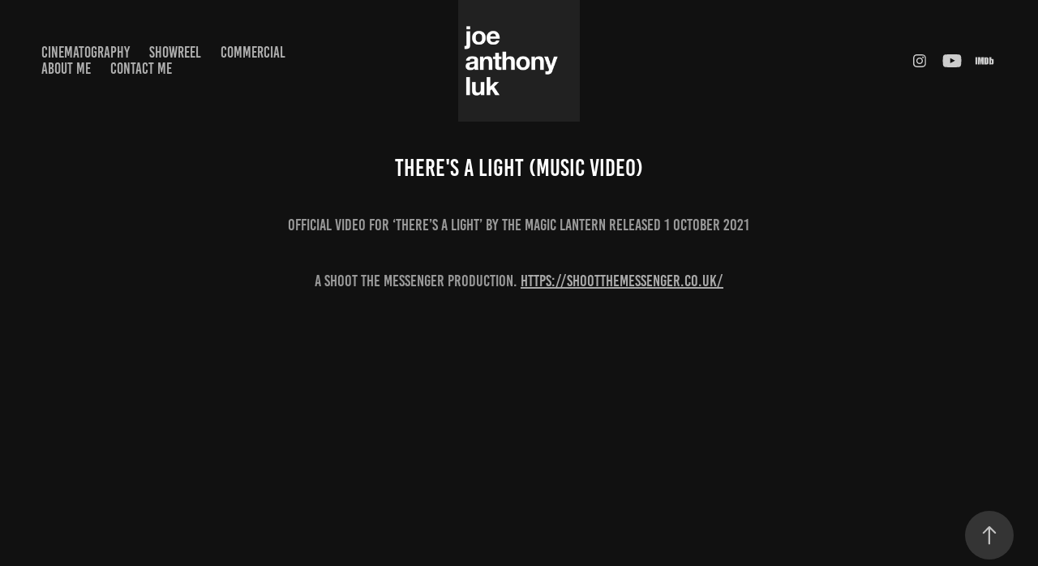

--- FILE ---
content_type: text/html; charset=utf-8
request_url: https://joeanthonyl.uk/mv-theres-a-light
body_size: 10719
content:
<!DOCTYPE HTML>
<html lang="en-US">
<head>
  <meta charset="UTF-8" />
  <meta name="viewport" content="width=device-width, initial-scale=1" />
      <meta name="keywords"  content="film,television,portfolio,freelance,photography,videography,filmmaker,filmmaking,London,cinematography,marketing" />
      <meta name="description"  content="The portfolio of Joe Anthony Luk, an independent filmmaker and freelance videographer and photographer." />
      <meta name="twitter:card"  content="summary_large_image" />
      <meta name="twitter:site"  content="@AdobePortfolio" />
      <meta  property="og:title" content="Joe Anthony Luk - Award Winning Cinematography, London - There's a Light (Music Video)" />
      <meta  property="og:description" content="The portfolio of Joe Anthony Luk, an independent filmmaker and freelance videographer and photographer." />
      <meta  property="og:image" content="https://cdn.myportfolio.com/47901f0dc423cb2a0e52922011ab4942/899d0322-a00a-4bf0-8e2c-b27d511aa01f_rwc_74x179x3291x1855x3291.jpg?h=5d620a4bbeb134cb334bbcb27f41a9e4" />
        <link rel="icon" href="https://cdn.myportfolio.com/47901f0dc423cb2a0e52922011ab4942/7fa361ea-5b32-4c40-8706-caff4c389e01_carw_1x1x32.jpg?h=6957060e19026d93ac0967b4db72201c" />
      <link rel="stylesheet" href="/dist/css/main.css" type="text/css" />
      <link rel="stylesheet" href="https://cdn.myportfolio.com/47901f0dc423cb2a0e52922011ab4942/3647459b9c411df252bd306a94ac2de51755550374.css?h=51a6a842438d262cdd72d3351342a347" type="text/css" />
    <link rel="canonical" href="https://joeanthonyl.uk/mv-theres-a-light" />
      <title>Joe Anthony Luk - Award Winning Cinematography, London - There's a Light (Music Video)</title>
    <script type="text/javascript" src="//use.typekit.net/ik/[base64].js?cb=35f77bfb8b50944859ea3d3804e7194e7a3173fb" async onload="
    try {
      window.Typekit.load();
    } catch (e) {
      console.warn('Typekit not loaded.');
    }
    "></script>
</head>
  <body class="transition-enabled">  <div class='page-background-video page-background-video-with-panel'>
  </div>
  <div class="js-responsive-nav">
    <div class="responsive-nav has-social">
      <div class="close-responsive-click-area js-close-responsive-nav">
        <div class="close-responsive-button"></div>
      </div>
          <nav class="nav-container" data-hover-hint="nav" data-hover-hint-placement="bottom-start">
                <div class="gallery-title"><a href="/projects" >Cinematography</a></div>
      <div class="page-title">
        <a href="/showreel" >Showreel</a>
      </div>
      <div class="page-title">
        <a href="/showreel-commercial" >Commercial</a>
      </div>
      <div class="page-title">
        <a href="/about" >About Me</a>
      </div>
      <div class="page-title">
        <a href="/contact" >Contact Me</a>
      </div>
          </nav>
        <div class="social pf-nav-social" data-context="theme.nav" data-hover-hint="navSocialIcons" data-hover-hint-placement="bottom-start">
          <ul>
                  <li>
                    <a href="https://www.instagram.com/joeanthonyluk/" target="_blank">
                      <svg version="1.1" id="Layer_1" xmlns="http://www.w3.org/2000/svg" xmlns:xlink="http://www.w3.org/1999/xlink" viewBox="0 0 30 24" style="enable-background:new 0 0 30 24;" xml:space="preserve" class="icon">
                      <g>
                        <path d="M15,5.4c2.1,0,2.4,0,3.2,0c0.8,0,1.2,0.2,1.5,0.3c0.4,0.1,0.6,0.3,0.9,0.6c0.3,0.3,0.5,0.5,0.6,0.9
                          c0.1,0.3,0.2,0.7,0.3,1.5c0,0.8,0,1.1,0,3.2s0,2.4,0,3.2c0,0.8-0.2,1.2-0.3,1.5c-0.1,0.4-0.3,0.6-0.6,0.9c-0.3,0.3-0.5,0.5-0.9,0.6
                          c-0.3,0.1-0.7,0.2-1.5,0.3c-0.8,0-1.1,0-3.2,0s-2.4,0-3.2,0c-0.8,0-1.2-0.2-1.5-0.3c-0.4-0.1-0.6-0.3-0.9-0.6
                          c-0.3-0.3-0.5-0.5-0.6-0.9c-0.1-0.3-0.2-0.7-0.3-1.5c0-0.8,0-1.1,0-3.2s0-2.4,0-3.2c0-0.8,0.2-1.2,0.3-1.5c0.1-0.4,0.3-0.6,0.6-0.9
                          c0.3-0.3,0.5-0.5,0.9-0.6c0.3-0.1,0.7-0.2,1.5-0.3C12.6,5.4,12.9,5.4,15,5.4 M15,4c-2.2,0-2.4,0-3.3,0c-0.9,0-1.4,0.2-1.9,0.4
                          c-0.5,0.2-1,0.5-1.4,0.9C7.9,5.8,7.6,6.2,7.4,6.8C7.2,7.3,7.1,7.9,7,8.7C7,9.6,7,9.8,7,12s0,2.4,0,3.3c0,0.9,0.2,1.4,0.4,1.9
                          c0.2,0.5,0.5,1,0.9,1.4c0.4,0.4,0.9,0.7,1.4,0.9c0.5,0.2,1.1,0.3,1.9,0.4c0.9,0,1.1,0,3.3,0s2.4,0,3.3,0c0.9,0,1.4-0.2,1.9-0.4
                          c0.5-0.2,1-0.5,1.4-0.9c0.4-0.4,0.7-0.9,0.9-1.4c0.2-0.5,0.3-1.1,0.4-1.9c0-0.9,0-1.1,0-3.3s0-2.4,0-3.3c0-0.9-0.2-1.4-0.4-1.9
                          c-0.2-0.5-0.5-1-0.9-1.4c-0.4-0.4-0.9-0.7-1.4-0.9c-0.5-0.2-1.1-0.3-1.9-0.4C17.4,4,17.2,4,15,4L15,4L15,4z"/>
                        <path d="M15,7.9c-2.3,0-4.1,1.8-4.1,4.1s1.8,4.1,4.1,4.1s4.1-1.8,4.1-4.1S17.3,7.9,15,7.9L15,7.9z M15,14.7c-1.5,0-2.7-1.2-2.7-2.7
                          c0-1.5,1.2-2.7,2.7-2.7s2.7,1.2,2.7,2.7C17.7,13.5,16.5,14.7,15,14.7L15,14.7z"/>
                        <path d="M20.2,7.7c0,0.5-0.4,1-1,1s-1-0.4-1-1s0.4-1,1-1S20.2,7.2,20.2,7.7L20.2,7.7z"/>
                      </g>
                      </svg>
                    </a>
                  </li>
                  <li>
                    <a href="https://www.youtube.com/channel/UCdI-E-nKwtbiK8V-BNRq_jA/featured" target="_blank">
                      <svg xmlns="http://www.w3.org/2000/svg" xmlns:xlink="http://www.w3.org/1999/xlink" version="1.1" id="Layer_1" viewBox="0 0 30 24" xml:space="preserve" class="icon"><path d="M26.15 16.54c0 0-0.22 1.57-0.9 2.26c-0.87 0.91-1.84 0.91-2.28 0.96C19.78 20 15 20 15 20 s-5.91-0.05-7.74-0.23c-0.51-0.09-1.64-0.07-2.51-0.97c-0.68-0.69-0.91-2.26-0.91-2.26s-0.23-1.84-0.23-3.68v-1.73 c0-1.84 0.23-3.68 0.23-3.68s0.22-1.57 0.91-2.26c0.87-0.91 1.83-0.91 2.28-0.96C10.22 4 15 4 15 4H15c0 0 4.8 0 8 0.2 c0.44 0.1 1.4 0.1 2.3 0.96c0.68 0.7 0.9 2.3 0.9 2.26s0.23 1.8 0.2 3.68v1.73C26.38 14.7 26.1 16.5 26.1 16.54z M12.65 8.56l0 6.39l6.15-3.18L12.65 8.56z"/></svg>
                    </a>
                  </li>
                  <li>
                    <a href="http://www.imdb.com/name/nm9009827/?ref_=ttfc_fc_dr1" target="_blank">
                      <svg version="1.1" id="Layer_1" xmlns="http://www.w3.org/2000/svg" xmlns:xlink="http://www.w3.org/1999/xlink" viewBox="0 0 30 24" style="enable-background:new 0 0 30 24;" xml:space="preserve" class="icon">
                      <g>
                        <rect x="3.9" y="7.5" class="st0" width="2.3" height="8.9"/>
                        <path class="st0" d="M11.1,7.5l-0.5,4.1l-0.3-2.2C10.2,8.7,10.2,8,10,7.5H7v8.9h2.1v-5.9l0.8,5.9h1.4l0.8-6v6h2.1V7.5H11.1z"/>
                        <path class="st0" d="M17.6,16.4c0.5,0,1,0,1.2-0.1c0.3,0,0.5-0.1,0.7-0.3c0.1-0.1,0.3-0.4,0.4-0.7c0.1-0.3,0.1-0.8,0.1-1.6v-3
                          c0-0.8,0-1.4-0.1-1.6c0-0.3-0.1-0.5-0.4-0.8c-0.1-0.3-0.4-0.4-0.8-0.5c-0.4-0.1-1.1-0.1-2.2-0.1h-1.8v8.9H17.6z M17.7,9.1
                          c0.1,0,0.1,0.1,0.1,0.3c0,0.1,0,0.4,0,0.8v3.4c0,0.5,0,1-0.1,1.1s-0.3,0.1-0.5,0.1V9C17.4,9,17.6,9,17.7,9.1z"/>
                        <path class="st0" d="M20.9,7.5v8.9h2.1l0.1-0.5c0.1,0.3,0.4,0.4,0.7,0.5s0.5,0.1,0.8,0.1c0.4,0,0.7-0.1,1-0.3
                          c0.3-0.1,0.4-0.4,0.5-0.7c0-0.3,0.1-0.7,0.1-1.2v-2.5c0-0.5,0-0.8,0-1.1c0-0.1-0.1-0.3-0.1-0.5c-0.1-0.1-0.3-0.3-0.5-0.4
                          S25,9.7,24.7,9.7s-0.5,0-0.8,0.1s-0.4,0.3-0.5,0.5V7.5H20.9z M23.9,14.2c0,0.4,0,0.7,0,0.8c0,0.1-0.3,0.1-0.4,0.1
                          c-0.1,0-0.3,0-0.3-0.1c0-0.1-0.1-0.4-0.1-0.7V12c0-0.4,0-0.7,0-0.7c0-0.1,0.1-0.1,0.3-0.1s0.3,0,0.4,0.1c0,0.1,0.1,0.4,0.1,0.7
                          V14.2z"/>
                      </g>
                      </svg>
                    </a>
                  </li>
          </ul>
        </div>
    </div>
  </div>
    <header class="site-header js-site-header " data-context="theme.nav" data-hover-hint="nav" data-hover-hint-placement="top-start">
        <nav class="nav-container" data-hover-hint="nav" data-hover-hint-placement="bottom-start">
                <div class="gallery-title"><a href="/projects" >Cinematography</a></div>
      <div class="page-title">
        <a href="/showreel" >Showreel</a>
      </div>
      <div class="page-title">
        <a href="/showreel-commercial" >Commercial</a>
      </div>
      <div class="page-title">
        <a href="/about" >About Me</a>
      </div>
      <div class="page-title">
        <a href="/contact" >Contact Me</a>
      </div>
        </nav>
        <div class="logo-wrap" data-context="theme.logo.header" data-hover-hint="logo" data-hover-hint-placement="bottom-start">
          <div class="logo e2e-site-logo-text logo-image  ">
    <a href="/projects" class="image-normal image-link">
      <img src="https://cdn.myportfolio.com/47901f0dc423cb2a0e52922011ab4942/1b9355d7-9905-43f1-a167-585cebe9908a_rwc_0x0x2000x2000x4096.png?h=cddf435a2f0a68d668a6c6ba33db7a89" alt="Joseph Luk">
    </a>
          </div>
        </div>
        <div class="social pf-nav-social" data-context="theme.nav" data-hover-hint="navSocialIcons" data-hover-hint-placement="bottom-start">
          <ul>
                  <li>
                    <a href="https://www.instagram.com/joeanthonyluk/" target="_blank">
                      <svg version="1.1" id="Layer_1" xmlns="http://www.w3.org/2000/svg" xmlns:xlink="http://www.w3.org/1999/xlink" viewBox="0 0 30 24" style="enable-background:new 0 0 30 24;" xml:space="preserve" class="icon">
                      <g>
                        <path d="M15,5.4c2.1,0,2.4,0,3.2,0c0.8,0,1.2,0.2,1.5,0.3c0.4,0.1,0.6,0.3,0.9,0.6c0.3,0.3,0.5,0.5,0.6,0.9
                          c0.1,0.3,0.2,0.7,0.3,1.5c0,0.8,0,1.1,0,3.2s0,2.4,0,3.2c0,0.8-0.2,1.2-0.3,1.5c-0.1,0.4-0.3,0.6-0.6,0.9c-0.3,0.3-0.5,0.5-0.9,0.6
                          c-0.3,0.1-0.7,0.2-1.5,0.3c-0.8,0-1.1,0-3.2,0s-2.4,0-3.2,0c-0.8,0-1.2-0.2-1.5-0.3c-0.4-0.1-0.6-0.3-0.9-0.6
                          c-0.3-0.3-0.5-0.5-0.6-0.9c-0.1-0.3-0.2-0.7-0.3-1.5c0-0.8,0-1.1,0-3.2s0-2.4,0-3.2c0-0.8,0.2-1.2,0.3-1.5c0.1-0.4,0.3-0.6,0.6-0.9
                          c0.3-0.3,0.5-0.5,0.9-0.6c0.3-0.1,0.7-0.2,1.5-0.3C12.6,5.4,12.9,5.4,15,5.4 M15,4c-2.2,0-2.4,0-3.3,0c-0.9,0-1.4,0.2-1.9,0.4
                          c-0.5,0.2-1,0.5-1.4,0.9C7.9,5.8,7.6,6.2,7.4,6.8C7.2,7.3,7.1,7.9,7,8.7C7,9.6,7,9.8,7,12s0,2.4,0,3.3c0,0.9,0.2,1.4,0.4,1.9
                          c0.2,0.5,0.5,1,0.9,1.4c0.4,0.4,0.9,0.7,1.4,0.9c0.5,0.2,1.1,0.3,1.9,0.4c0.9,0,1.1,0,3.3,0s2.4,0,3.3,0c0.9,0,1.4-0.2,1.9-0.4
                          c0.5-0.2,1-0.5,1.4-0.9c0.4-0.4,0.7-0.9,0.9-1.4c0.2-0.5,0.3-1.1,0.4-1.9c0-0.9,0-1.1,0-3.3s0-2.4,0-3.3c0-0.9-0.2-1.4-0.4-1.9
                          c-0.2-0.5-0.5-1-0.9-1.4c-0.4-0.4-0.9-0.7-1.4-0.9c-0.5-0.2-1.1-0.3-1.9-0.4C17.4,4,17.2,4,15,4L15,4L15,4z"/>
                        <path d="M15,7.9c-2.3,0-4.1,1.8-4.1,4.1s1.8,4.1,4.1,4.1s4.1-1.8,4.1-4.1S17.3,7.9,15,7.9L15,7.9z M15,14.7c-1.5,0-2.7-1.2-2.7-2.7
                          c0-1.5,1.2-2.7,2.7-2.7s2.7,1.2,2.7,2.7C17.7,13.5,16.5,14.7,15,14.7L15,14.7z"/>
                        <path d="M20.2,7.7c0,0.5-0.4,1-1,1s-1-0.4-1-1s0.4-1,1-1S20.2,7.2,20.2,7.7L20.2,7.7z"/>
                      </g>
                      </svg>
                    </a>
                  </li>
                  <li>
                    <a href="https://www.youtube.com/channel/UCdI-E-nKwtbiK8V-BNRq_jA/featured" target="_blank">
                      <svg xmlns="http://www.w3.org/2000/svg" xmlns:xlink="http://www.w3.org/1999/xlink" version="1.1" id="Layer_1" viewBox="0 0 30 24" xml:space="preserve" class="icon"><path d="M26.15 16.54c0 0-0.22 1.57-0.9 2.26c-0.87 0.91-1.84 0.91-2.28 0.96C19.78 20 15 20 15 20 s-5.91-0.05-7.74-0.23c-0.51-0.09-1.64-0.07-2.51-0.97c-0.68-0.69-0.91-2.26-0.91-2.26s-0.23-1.84-0.23-3.68v-1.73 c0-1.84 0.23-3.68 0.23-3.68s0.22-1.57 0.91-2.26c0.87-0.91 1.83-0.91 2.28-0.96C10.22 4 15 4 15 4H15c0 0 4.8 0 8 0.2 c0.44 0.1 1.4 0.1 2.3 0.96c0.68 0.7 0.9 2.3 0.9 2.26s0.23 1.8 0.2 3.68v1.73C26.38 14.7 26.1 16.5 26.1 16.54z M12.65 8.56l0 6.39l6.15-3.18L12.65 8.56z"/></svg>
                    </a>
                  </li>
                  <li>
                    <a href="http://www.imdb.com/name/nm9009827/?ref_=ttfc_fc_dr1" target="_blank">
                      <svg version="1.1" id="Layer_1" xmlns="http://www.w3.org/2000/svg" xmlns:xlink="http://www.w3.org/1999/xlink" viewBox="0 0 30 24" style="enable-background:new 0 0 30 24;" xml:space="preserve" class="icon">
                      <g>
                        <rect x="3.9" y="7.5" class="st0" width="2.3" height="8.9"/>
                        <path class="st0" d="M11.1,7.5l-0.5,4.1l-0.3-2.2C10.2,8.7,10.2,8,10,7.5H7v8.9h2.1v-5.9l0.8,5.9h1.4l0.8-6v6h2.1V7.5H11.1z"/>
                        <path class="st0" d="M17.6,16.4c0.5,0,1,0,1.2-0.1c0.3,0,0.5-0.1,0.7-0.3c0.1-0.1,0.3-0.4,0.4-0.7c0.1-0.3,0.1-0.8,0.1-1.6v-3
                          c0-0.8,0-1.4-0.1-1.6c0-0.3-0.1-0.5-0.4-0.8c-0.1-0.3-0.4-0.4-0.8-0.5c-0.4-0.1-1.1-0.1-2.2-0.1h-1.8v8.9H17.6z M17.7,9.1
                          c0.1,0,0.1,0.1,0.1,0.3c0,0.1,0,0.4,0,0.8v3.4c0,0.5,0,1-0.1,1.1s-0.3,0.1-0.5,0.1V9C17.4,9,17.6,9,17.7,9.1z"/>
                        <path class="st0" d="M20.9,7.5v8.9h2.1l0.1-0.5c0.1,0.3,0.4,0.4,0.7,0.5s0.5,0.1,0.8,0.1c0.4,0,0.7-0.1,1-0.3
                          c0.3-0.1,0.4-0.4,0.5-0.7c0-0.3,0.1-0.7,0.1-1.2v-2.5c0-0.5,0-0.8,0-1.1c0-0.1-0.1-0.3-0.1-0.5c-0.1-0.1-0.3-0.3-0.5-0.4
                          S25,9.7,24.7,9.7s-0.5,0-0.8,0.1s-0.4,0.3-0.5,0.5V7.5H20.9z M23.9,14.2c0,0.4,0,0.7,0,0.8c0,0.1-0.3,0.1-0.4,0.1
                          c-0.1,0-0.3,0-0.3-0.1c0-0.1-0.1-0.4-0.1-0.7V12c0-0.4,0-0.7,0-0.7c0-0.1,0.1-0.1,0.3-0.1s0.3,0,0.4,0.1c0,0.1,0.1,0.4,0.1,0.7
                          V14.2z"/>
                      </g>
                      </svg>
                    </a>
                  </li>
          </ul>
        </div>
        <div class="hamburger-click-area js-hamburger">
          <div class="hamburger">
            <i></i>
            <i></i>
            <i></i>
          </div>
        </div>
    </header>
    <div class="header-placeholder"></div>
  <div class="site-wrap cfix js-site-wrap">
    <div class="site-container">
      <div class="site-content e2e-site-content">
        <main>
  <div class="page-container" data-context="page.page.container" data-hover-hint="pageContainer">
    <section class="page standard-modules">
        <header class="page-header content" data-context="pages" data-identity="id:p61a52182a89e656336fb4dd451076d31172bb49a313ce2c8a427d" data-hover-hint="pageHeader" data-hover-hint-id="p61a52182a89e656336fb4dd451076d31172bb49a313ce2c8a427d">
            <h1 class="title preserve-whitespace e2e-site-logo-text">There's a Light (Music Video)</h1>
            <p class="description"></p>
        </header>
      <div class="page-content js-page-content" data-context="pages" data-identity="id:p61a52182a89e656336fb4dd451076d31172bb49a313ce2c8a427d">
        <div id="project-canvas" class="js-project-modules modules content">
          <div id="project-modules">
              
              
              
              
              
              <div class="project-module module text project-module-text align- js-project-module e2e-site-project-module-text" style="padding-top: 20px;
padding-bottom: 0px;
  width: 100%;
  max-width: 800px;
  float: center;
  clear: both;
">
  <div class="rich-text js-text-editable module-text"><div>Official video for ‘There’s a Light’ by The Magic Lantern released 1 October 2021</div></div>
</div>

              
              
              
              
              
              
              
              
              
              <div class="project-module module text project-module-text align- js-project-module e2e-site-project-module-text" style="padding-top: 20px;
padding-bottom: 0px;
  width: 100%;
  max-width: 800px;
  float: center;
  clear: both;
">
  <div class="rich-text js-text-editable module-text"><div><span style="color:#ffffff;" class="texteditor-inline-color"><span style="font-size:30px;" class="texteditor-inline-fontsize"></span></span>A Shoot the Messenger production. <a href="https://www.youtube.com/redirect?event=video_description&amp;redir_token=[base64]&amp;q=https%3A%2F%2Fshootthemessenger.co.uk%2F" target="_blank">https://shootthemessenger.co.uk/</a><span style="color:#ffffff;" class="texteditor-inline-color"><span style="font-size:30px;" class="texteditor-inline-fontsize"></span></span>​​​​​​​<br></div></div>
</div>

              
              
              
              
              
              
              
              
              <div class="project-module module embed project-module-embed js-js-project-module">
  <div class="embed-dimensions" style="max-width: 1920px; max-height: 1080px; margin: 0 auto;">
                 <div class="embed-aspect-ratio" style="padding-bottom: 56.25%; position: relative; height: 0;">
                   <iframe src="https://www.youtube.com/embed/7UPh7Zl958I" frameborder="0" allowfullscreen style="position:absolute; top:0; left:0; width:100%; height:100%;" class="embed-content" sandbox="allow-same-origin allow-scripts allow-pointer-lock allow-forms allow-popups allow-popups-to-escape-sandbox"></iframe>
                 </div>
               </div>
</div>

              
              
              
              
              
              
              
              
              
              
              
              
              <div class="project-module module media_collection project-module-media_collection" data-id="m64c3da082aec14a3a5e07cf189ea5ebe149f82b5df7cee4593805"  style="padding-top: px;
padding-bottom: px;
">
  <div class="grid--main js-grid-main" data-grid-max-images="
  ">
    <div class="grid__item-container js-grid-item-container" data-flex-grow="494.50222882615" style="width:494.50222882615px; flex-grow:494.50222882615;" data-width="3840" data-height="2019">
      <script type="text/html" class="js-lightbox-slide-content">
        <div class="grid__image-wrapper">
          <img src="https://cdn.myportfolio.com/47901f0dc423cb2a0e52922011ab4942/6d7ae40f-15fe-4207-8734-0e206b4b8142_rw_3840.jpg?h=919afc9ffd83d5f5c2a258a4f4a0a2a6" srcset="https://cdn.myportfolio.com/47901f0dc423cb2a0e52922011ab4942/6d7ae40f-15fe-4207-8734-0e206b4b8142_rw_600.jpg?h=0d4d1a6205fde16ce460076535f53ec1 600w,https://cdn.myportfolio.com/47901f0dc423cb2a0e52922011ab4942/6d7ae40f-15fe-4207-8734-0e206b4b8142_rw_1200.jpg?h=2b33674d396045468553db32df9db49a 1200w,https://cdn.myportfolio.com/47901f0dc423cb2a0e52922011ab4942/6d7ae40f-15fe-4207-8734-0e206b4b8142_rw_1920.jpg?h=428397198b986c3d59098ad8aa7075b3 1920w,https://cdn.myportfolio.com/47901f0dc423cb2a0e52922011ab4942/6d7ae40f-15fe-4207-8734-0e206b4b8142_rw_3840.jpg?h=919afc9ffd83d5f5c2a258a4f4a0a2a6 3840w,"  sizes="(max-width: 3840px) 100vw, 3840px">
        <div>
      </script>
      <img
        class="grid__item-image js-grid__item-image grid__item-image-lazy js-lazy"
        src="[data-uri]"
        
        data-src="https://cdn.myportfolio.com/47901f0dc423cb2a0e52922011ab4942/6d7ae40f-15fe-4207-8734-0e206b4b8142_rw_3840.jpg?h=919afc9ffd83d5f5c2a258a4f4a0a2a6"
        data-srcset="https://cdn.myportfolio.com/47901f0dc423cb2a0e52922011ab4942/6d7ae40f-15fe-4207-8734-0e206b4b8142_rw_600.jpg?h=0d4d1a6205fde16ce460076535f53ec1 600w,https://cdn.myportfolio.com/47901f0dc423cb2a0e52922011ab4942/6d7ae40f-15fe-4207-8734-0e206b4b8142_rw_1200.jpg?h=2b33674d396045468553db32df9db49a 1200w,https://cdn.myportfolio.com/47901f0dc423cb2a0e52922011ab4942/6d7ae40f-15fe-4207-8734-0e206b4b8142_rw_1920.jpg?h=428397198b986c3d59098ad8aa7075b3 1920w,https://cdn.myportfolio.com/47901f0dc423cb2a0e52922011ab4942/6d7ae40f-15fe-4207-8734-0e206b4b8142_rw_3840.jpg?h=919afc9ffd83d5f5c2a258a4f4a0a2a6 3840w,"
      >
      <span class="grid__item-filler" style="padding-bottom:52.578125%;"></span>
    </div>
    <div class="grid__item-container js-grid-item-container" data-flex-grow="494.50222882615" style="width:494.50222882615px; flex-grow:494.50222882615;" data-width="3840" data-height="2019">
      <script type="text/html" class="js-lightbox-slide-content">
        <div class="grid__image-wrapper">
          <img src="https://cdn.myportfolio.com/47901f0dc423cb2a0e52922011ab4942/6e3f60bb-68dc-4738-9931-5f48ba577092_rw_3840.jpg?h=74fca98fa9e45355b65907e5fb68566c" srcset="https://cdn.myportfolio.com/47901f0dc423cb2a0e52922011ab4942/6e3f60bb-68dc-4738-9931-5f48ba577092_rw_600.jpg?h=a39346913a002b9d05ce20b578391849 600w,https://cdn.myportfolio.com/47901f0dc423cb2a0e52922011ab4942/6e3f60bb-68dc-4738-9931-5f48ba577092_rw_1200.jpg?h=7d504e54c75e86ac8d722e193cb60a15 1200w,https://cdn.myportfolio.com/47901f0dc423cb2a0e52922011ab4942/6e3f60bb-68dc-4738-9931-5f48ba577092_rw_1920.jpg?h=3e76c3e57b3409a3566df9bf95163bc6 1920w,https://cdn.myportfolio.com/47901f0dc423cb2a0e52922011ab4942/6e3f60bb-68dc-4738-9931-5f48ba577092_rw_3840.jpg?h=74fca98fa9e45355b65907e5fb68566c 3840w,"  sizes="(max-width: 3840px) 100vw, 3840px">
        <div>
      </script>
      <img
        class="grid__item-image js-grid__item-image grid__item-image-lazy js-lazy"
        src="[data-uri]"
        
        data-src="https://cdn.myportfolio.com/47901f0dc423cb2a0e52922011ab4942/6e3f60bb-68dc-4738-9931-5f48ba577092_rw_3840.jpg?h=74fca98fa9e45355b65907e5fb68566c"
        data-srcset="https://cdn.myportfolio.com/47901f0dc423cb2a0e52922011ab4942/6e3f60bb-68dc-4738-9931-5f48ba577092_rw_600.jpg?h=a39346913a002b9d05ce20b578391849 600w,https://cdn.myportfolio.com/47901f0dc423cb2a0e52922011ab4942/6e3f60bb-68dc-4738-9931-5f48ba577092_rw_1200.jpg?h=7d504e54c75e86ac8d722e193cb60a15 1200w,https://cdn.myportfolio.com/47901f0dc423cb2a0e52922011ab4942/6e3f60bb-68dc-4738-9931-5f48ba577092_rw_1920.jpg?h=3e76c3e57b3409a3566df9bf95163bc6 1920w,https://cdn.myportfolio.com/47901f0dc423cb2a0e52922011ab4942/6e3f60bb-68dc-4738-9931-5f48ba577092_rw_3840.jpg?h=74fca98fa9e45355b65907e5fb68566c 3840w,"
      >
      <span class="grid__item-filler" style="padding-bottom:52.578125%;"></span>
    </div>
    <div class="grid__item-container js-grid-item-container" data-flex-grow="494.50222882615" style="width:494.50222882615px; flex-grow:494.50222882615;" data-width="3840" data-height="2019">
      <script type="text/html" class="js-lightbox-slide-content">
        <div class="grid__image-wrapper">
          <img src="https://cdn.myportfolio.com/47901f0dc423cb2a0e52922011ab4942/fc477feb-b418-4f3a-9a34-905706478747_rw_3840.jpg?h=719ef3382b1d43f7be5924bb8ebe3852" srcset="https://cdn.myportfolio.com/47901f0dc423cb2a0e52922011ab4942/fc477feb-b418-4f3a-9a34-905706478747_rw_600.jpg?h=54b0687a471e7594656f25dae530276d 600w,https://cdn.myportfolio.com/47901f0dc423cb2a0e52922011ab4942/fc477feb-b418-4f3a-9a34-905706478747_rw_1200.jpg?h=ad5b940c144bcee7872718156298de81 1200w,https://cdn.myportfolio.com/47901f0dc423cb2a0e52922011ab4942/fc477feb-b418-4f3a-9a34-905706478747_rw_1920.jpg?h=2e5b606da46fae3045b438908c1b6495 1920w,https://cdn.myportfolio.com/47901f0dc423cb2a0e52922011ab4942/fc477feb-b418-4f3a-9a34-905706478747_rw_3840.jpg?h=719ef3382b1d43f7be5924bb8ebe3852 3840w,"  sizes="(max-width: 3840px) 100vw, 3840px">
        <div>
      </script>
      <img
        class="grid__item-image js-grid__item-image grid__item-image-lazy js-lazy"
        src="[data-uri]"
        
        data-src="https://cdn.myportfolio.com/47901f0dc423cb2a0e52922011ab4942/fc477feb-b418-4f3a-9a34-905706478747_rw_3840.jpg?h=719ef3382b1d43f7be5924bb8ebe3852"
        data-srcset="https://cdn.myportfolio.com/47901f0dc423cb2a0e52922011ab4942/fc477feb-b418-4f3a-9a34-905706478747_rw_600.jpg?h=54b0687a471e7594656f25dae530276d 600w,https://cdn.myportfolio.com/47901f0dc423cb2a0e52922011ab4942/fc477feb-b418-4f3a-9a34-905706478747_rw_1200.jpg?h=ad5b940c144bcee7872718156298de81 1200w,https://cdn.myportfolio.com/47901f0dc423cb2a0e52922011ab4942/fc477feb-b418-4f3a-9a34-905706478747_rw_1920.jpg?h=2e5b606da46fae3045b438908c1b6495 1920w,https://cdn.myportfolio.com/47901f0dc423cb2a0e52922011ab4942/fc477feb-b418-4f3a-9a34-905706478747_rw_3840.jpg?h=719ef3382b1d43f7be5924bb8ebe3852 3840w,"
      >
      <span class="grid__item-filler" style="padding-bottom:52.578125%;"></span>
    </div>
    <div class="grid__item-container js-grid-item-container" data-flex-grow="494.50222882615" style="width:494.50222882615px; flex-grow:494.50222882615;" data-width="3840" data-height="2019">
      <script type="text/html" class="js-lightbox-slide-content">
        <div class="grid__image-wrapper">
          <img src="https://cdn.myportfolio.com/47901f0dc423cb2a0e52922011ab4942/35459812-1cb5-4058-b7b3-d76e44434799_rw_3840.jpg?h=2a5c071b022a86c260768f925a8ffe44" srcset="https://cdn.myportfolio.com/47901f0dc423cb2a0e52922011ab4942/35459812-1cb5-4058-b7b3-d76e44434799_rw_600.jpg?h=a32d0939372fefc8a3e7c98e9b3dcb64 600w,https://cdn.myportfolio.com/47901f0dc423cb2a0e52922011ab4942/35459812-1cb5-4058-b7b3-d76e44434799_rw_1200.jpg?h=16a26d6e18eb765716c9590aa0b058be 1200w,https://cdn.myportfolio.com/47901f0dc423cb2a0e52922011ab4942/35459812-1cb5-4058-b7b3-d76e44434799_rw_1920.jpg?h=fa9f466883c3f98eafef13185400d176 1920w,https://cdn.myportfolio.com/47901f0dc423cb2a0e52922011ab4942/35459812-1cb5-4058-b7b3-d76e44434799_rw_3840.jpg?h=2a5c071b022a86c260768f925a8ffe44 3840w,"  sizes="(max-width: 3840px) 100vw, 3840px">
        <div>
      </script>
      <img
        class="grid__item-image js-grid__item-image grid__item-image-lazy js-lazy"
        src="[data-uri]"
        
        data-src="https://cdn.myportfolio.com/47901f0dc423cb2a0e52922011ab4942/35459812-1cb5-4058-b7b3-d76e44434799_rw_3840.jpg?h=2a5c071b022a86c260768f925a8ffe44"
        data-srcset="https://cdn.myportfolio.com/47901f0dc423cb2a0e52922011ab4942/35459812-1cb5-4058-b7b3-d76e44434799_rw_600.jpg?h=a32d0939372fefc8a3e7c98e9b3dcb64 600w,https://cdn.myportfolio.com/47901f0dc423cb2a0e52922011ab4942/35459812-1cb5-4058-b7b3-d76e44434799_rw_1200.jpg?h=16a26d6e18eb765716c9590aa0b058be 1200w,https://cdn.myportfolio.com/47901f0dc423cb2a0e52922011ab4942/35459812-1cb5-4058-b7b3-d76e44434799_rw_1920.jpg?h=fa9f466883c3f98eafef13185400d176 1920w,https://cdn.myportfolio.com/47901f0dc423cb2a0e52922011ab4942/35459812-1cb5-4058-b7b3-d76e44434799_rw_3840.jpg?h=2a5c071b022a86c260768f925a8ffe44 3840w,"
      >
      <span class="grid__item-filler" style="padding-bottom:52.578125%;"></span>
    </div>
    <div class="grid__item-container js-grid-item-container" data-flex-grow="494.50222882615" style="width:494.50222882615px; flex-grow:494.50222882615;" data-width="3840" data-height="2019">
      <script type="text/html" class="js-lightbox-slide-content">
        <div class="grid__image-wrapper">
          <img src="https://cdn.myportfolio.com/47901f0dc423cb2a0e52922011ab4942/96eed957-f84d-4b7d-adb9-3153fb63540b_rw_3840.jpg?h=b99acdaff10bd023951966b9c959b485" srcset="https://cdn.myportfolio.com/47901f0dc423cb2a0e52922011ab4942/96eed957-f84d-4b7d-adb9-3153fb63540b_rw_600.jpg?h=c4cbbaf0f5374ef3267ec5c69e2379d7 600w,https://cdn.myportfolio.com/47901f0dc423cb2a0e52922011ab4942/96eed957-f84d-4b7d-adb9-3153fb63540b_rw_1200.jpg?h=a5ea849ca4ab0c4e8639dbb4a508f5ed 1200w,https://cdn.myportfolio.com/47901f0dc423cb2a0e52922011ab4942/96eed957-f84d-4b7d-adb9-3153fb63540b_rw_1920.jpg?h=8ed73990dcbf7477f1820294be662429 1920w,https://cdn.myportfolio.com/47901f0dc423cb2a0e52922011ab4942/96eed957-f84d-4b7d-adb9-3153fb63540b_rw_3840.jpg?h=b99acdaff10bd023951966b9c959b485 3840w,"  sizes="(max-width: 3840px) 100vw, 3840px">
        <div>
      </script>
      <img
        class="grid__item-image js-grid__item-image grid__item-image-lazy js-lazy"
        src="[data-uri]"
        
        data-src="https://cdn.myportfolio.com/47901f0dc423cb2a0e52922011ab4942/96eed957-f84d-4b7d-adb9-3153fb63540b_rw_3840.jpg?h=b99acdaff10bd023951966b9c959b485"
        data-srcset="https://cdn.myportfolio.com/47901f0dc423cb2a0e52922011ab4942/96eed957-f84d-4b7d-adb9-3153fb63540b_rw_600.jpg?h=c4cbbaf0f5374ef3267ec5c69e2379d7 600w,https://cdn.myportfolio.com/47901f0dc423cb2a0e52922011ab4942/96eed957-f84d-4b7d-adb9-3153fb63540b_rw_1200.jpg?h=a5ea849ca4ab0c4e8639dbb4a508f5ed 1200w,https://cdn.myportfolio.com/47901f0dc423cb2a0e52922011ab4942/96eed957-f84d-4b7d-adb9-3153fb63540b_rw_1920.jpg?h=8ed73990dcbf7477f1820294be662429 1920w,https://cdn.myportfolio.com/47901f0dc423cb2a0e52922011ab4942/96eed957-f84d-4b7d-adb9-3153fb63540b_rw_3840.jpg?h=b99acdaff10bd023951966b9c959b485 3840w,"
      >
      <span class="grid__item-filler" style="padding-bottom:52.578125%;"></span>
    </div>
    <div class="grid__item-container js-grid-item-container" data-flex-grow="494.50222882615" style="width:494.50222882615px; flex-grow:494.50222882615;" data-width="3840" data-height="2019">
      <script type="text/html" class="js-lightbox-slide-content">
        <div class="grid__image-wrapper">
          <img src="https://cdn.myportfolio.com/47901f0dc423cb2a0e52922011ab4942/0dcb50ab-20a6-44b5-b11c-e0a86e1bf2de_rw_3840.jpg?h=654d8fb83669ed32610425199bdbaca5" srcset="https://cdn.myportfolio.com/47901f0dc423cb2a0e52922011ab4942/0dcb50ab-20a6-44b5-b11c-e0a86e1bf2de_rw_600.jpg?h=b6de8a6194a90508b4b70ef7b8c1b886 600w,https://cdn.myportfolio.com/47901f0dc423cb2a0e52922011ab4942/0dcb50ab-20a6-44b5-b11c-e0a86e1bf2de_rw_1200.jpg?h=75c605a76dcb8baec90ce08c320fb537 1200w,https://cdn.myportfolio.com/47901f0dc423cb2a0e52922011ab4942/0dcb50ab-20a6-44b5-b11c-e0a86e1bf2de_rw_1920.jpg?h=f41a47c44c4fd6c97f87932ad3a7810f 1920w,https://cdn.myportfolio.com/47901f0dc423cb2a0e52922011ab4942/0dcb50ab-20a6-44b5-b11c-e0a86e1bf2de_rw_3840.jpg?h=654d8fb83669ed32610425199bdbaca5 3840w,"  sizes="(max-width: 3840px) 100vw, 3840px">
        <div>
      </script>
      <img
        class="grid__item-image js-grid__item-image grid__item-image-lazy js-lazy"
        src="[data-uri]"
        
        data-src="https://cdn.myportfolio.com/47901f0dc423cb2a0e52922011ab4942/0dcb50ab-20a6-44b5-b11c-e0a86e1bf2de_rw_3840.jpg?h=654d8fb83669ed32610425199bdbaca5"
        data-srcset="https://cdn.myportfolio.com/47901f0dc423cb2a0e52922011ab4942/0dcb50ab-20a6-44b5-b11c-e0a86e1bf2de_rw_600.jpg?h=b6de8a6194a90508b4b70ef7b8c1b886 600w,https://cdn.myportfolio.com/47901f0dc423cb2a0e52922011ab4942/0dcb50ab-20a6-44b5-b11c-e0a86e1bf2de_rw_1200.jpg?h=75c605a76dcb8baec90ce08c320fb537 1200w,https://cdn.myportfolio.com/47901f0dc423cb2a0e52922011ab4942/0dcb50ab-20a6-44b5-b11c-e0a86e1bf2de_rw_1920.jpg?h=f41a47c44c4fd6c97f87932ad3a7810f 1920w,https://cdn.myportfolio.com/47901f0dc423cb2a0e52922011ab4942/0dcb50ab-20a6-44b5-b11c-e0a86e1bf2de_rw_3840.jpg?h=654d8fb83669ed32610425199bdbaca5 3840w,"
      >
      <span class="grid__item-filler" style="padding-bottom:52.578125%;"></span>
    </div>
    <div class="grid__item-container js-grid-item-container" data-flex-grow="494.50222882615" style="width:494.50222882615px; flex-grow:494.50222882615;" data-width="3840" data-height="2019">
      <script type="text/html" class="js-lightbox-slide-content">
        <div class="grid__image-wrapper">
          <img src="https://cdn.myportfolio.com/47901f0dc423cb2a0e52922011ab4942/70db8e78-a509-4514-8c33-32ef2f3b0372_rw_3840.jpg?h=02b185c7ca8198329e6a1e6ce07c4876" srcset="https://cdn.myportfolio.com/47901f0dc423cb2a0e52922011ab4942/70db8e78-a509-4514-8c33-32ef2f3b0372_rw_600.jpg?h=9f5f75734614bde1332b9a4872706b1c 600w,https://cdn.myportfolio.com/47901f0dc423cb2a0e52922011ab4942/70db8e78-a509-4514-8c33-32ef2f3b0372_rw_1200.jpg?h=26d99bb020eb53691d6dd7e13a750e89 1200w,https://cdn.myportfolio.com/47901f0dc423cb2a0e52922011ab4942/70db8e78-a509-4514-8c33-32ef2f3b0372_rw_1920.jpg?h=84c0267bc1a42163d99976b939df6dc7 1920w,https://cdn.myportfolio.com/47901f0dc423cb2a0e52922011ab4942/70db8e78-a509-4514-8c33-32ef2f3b0372_rw_3840.jpg?h=02b185c7ca8198329e6a1e6ce07c4876 3840w,"  sizes="(max-width: 3840px) 100vw, 3840px">
        <div>
      </script>
      <img
        class="grid__item-image js-grid__item-image grid__item-image-lazy js-lazy"
        src="[data-uri]"
        
        data-src="https://cdn.myportfolio.com/47901f0dc423cb2a0e52922011ab4942/70db8e78-a509-4514-8c33-32ef2f3b0372_rw_3840.jpg?h=02b185c7ca8198329e6a1e6ce07c4876"
        data-srcset="https://cdn.myportfolio.com/47901f0dc423cb2a0e52922011ab4942/70db8e78-a509-4514-8c33-32ef2f3b0372_rw_600.jpg?h=9f5f75734614bde1332b9a4872706b1c 600w,https://cdn.myportfolio.com/47901f0dc423cb2a0e52922011ab4942/70db8e78-a509-4514-8c33-32ef2f3b0372_rw_1200.jpg?h=26d99bb020eb53691d6dd7e13a750e89 1200w,https://cdn.myportfolio.com/47901f0dc423cb2a0e52922011ab4942/70db8e78-a509-4514-8c33-32ef2f3b0372_rw_1920.jpg?h=84c0267bc1a42163d99976b939df6dc7 1920w,https://cdn.myportfolio.com/47901f0dc423cb2a0e52922011ab4942/70db8e78-a509-4514-8c33-32ef2f3b0372_rw_3840.jpg?h=02b185c7ca8198329e6a1e6ce07c4876 3840w,"
      >
      <span class="grid__item-filler" style="padding-bottom:52.578125%;"></span>
    </div>
    <div class="grid__item-container js-grid-item-container" data-flex-grow="494.50222882615" style="width:494.50222882615px; flex-grow:494.50222882615;" data-width="3840" data-height="2019">
      <script type="text/html" class="js-lightbox-slide-content">
        <div class="grid__image-wrapper">
          <img src="https://cdn.myportfolio.com/47901f0dc423cb2a0e52922011ab4942/ed1936e2-1955-4f01-90c2-05e2c290a6d6_rw_3840.jpg?h=b10872e20efc1b3dc8b91aa04fb83e03" srcset="https://cdn.myportfolio.com/47901f0dc423cb2a0e52922011ab4942/ed1936e2-1955-4f01-90c2-05e2c290a6d6_rw_600.jpg?h=de6c9cf2d0f1eaed04a20038c5e58728 600w,https://cdn.myportfolio.com/47901f0dc423cb2a0e52922011ab4942/ed1936e2-1955-4f01-90c2-05e2c290a6d6_rw_1200.jpg?h=0455214a108bc828ab7e7f1b6f40c62f 1200w,https://cdn.myportfolio.com/47901f0dc423cb2a0e52922011ab4942/ed1936e2-1955-4f01-90c2-05e2c290a6d6_rw_1920.jpg?h=f71c922587350cf27243f3ec0ac92991 1920w,https://cdn.myportfolio.com/47901f0dc423cb2a0e52922011ab4942/ed1936e2-1955-4f01-90c2-05e2c290a6d6_rw_3840.jpg?h=b10872e20efc1b3dc8b91aa04fb83e03 3840w,"  sizes="(max-width: 3840px) 100vw, 3840px">
        <div>
      </script>
      <img
        class="grid__item-image js-grid__item-image grid__item-image-lazy js-lazy"
        src="[data-uri]"
        
        data-src="https://cdn.myportfolio.com/47901f0dc423cb2a0e52922011ab4942/ed1936e2-1955-4f01-90c2-05e2c290a6d6_rw_3840.jpg?h=b10872e20efc1b3dc8b91aa04fb83e03"
        data-srcset="https://cdn.myportfolio.com/47901f0dc423cb2a0e52922011ab4942/ed1936e2-1955-4f01-90c2-05e2c290a6d6_rw_600.jpg?h=de6c9cf2d0f1eaed04a20038c5e58728 600w,https://cdn.myportfolio.com/47901f0dc423cb2a0e52922011ab4942/ed1936e2-1955-4f01-90c2-05e2c290a6d6_rw_1200.jpg?h=0455214a108bc828ab7e7f1b6f40c62f 1200w,https://cdn.myportfolio.com/47901f0dc423cb2a0e52922011ab4942/ed1936e2-1955-4f01-90c2-05e2c290a6d6_rw_1920.jpg?h=f71c922587350cf27243f3ec0ac92991 1920w,https://cdn.myportfolio.com/47901f0dc423cb2a0e52922011ab4942/ed1936e2-1955-4f01-90c2-05e2c290a6d6_rw_3840.jpg?h=b10872e20efc1b3dc8b91aa04fb83e03 3840w,"
      >
      <span class="grid__item-filler" style="padding-bottom:52.578125%;"></span>
    </div>
    <div class="grid__item-container js-grid-item-container" data-flex-grow="494.50222882615" style="width:494.50222882615px; flex-grow:494.50222882615;" data-width="3840" data-height="2019">
      <script type="text/html" class="js-lightbox-slide-content">
        <div class="grid__image-wrapper">
          <img src="https://cdn.myportfolio.com/47901f0dc423cb2a0e52922011ab4942/4c9258be-9c96-44bb-a2a1-a12a5930fe58_rw_3840.jpg?h=c97188d8737a054ec3bd5b4fe502fe45" srcset="https://cdn.myportfolio.com/47901f0dc423cb2a0e52922011ab4942/4c9258be-9c96-44bb-a2a1-a12a5930fe58_rw_600.jpg?h=8cbae65001d1ddebb9c415de7ea34d5b 600w,https://cdn.myportfolio.com/47901f0dc423cb2a0e52922011ab4942/4c9258be-9c96-44bb-a2a1-a12a5930fe58_rw_1200.jpg?h=aab108a1359a53e7f2ef0bd5115d3c4d 1200w,https://cdn.myportfolio.com/47901f0dc423cb2a0e52922011ab4942/4c9258be-9c96-44bb-a2a1-a12a5930fe58_rw_1920.jpg?h=79bf4017cc35cfb5cf76d238c8d583c7 1920w,https://cdn.myportfolio.com/47901f0dc423cb2a0e52922011ab4942/4c9258be-9c96-44bb-a2a1-a12a5930fe58_rw_3840.jpg?h=c97188d8737a054ec3bd5b4fe502fe45 3840w,"  sizes="(max-width: 3840px) 100vw, 3840px">
        <div>
      </script>
      <img
        class="grid__item-image js-grid__item-image grid__item-image-lazy js-lazy"
        src="[data-uri]"
        
        data-src="https://cdn.myportfolio.com/47901f0dc423cb2a0e52922011ab4942/4c9258be-9c96-44bb-a2a1-a12a5930fe58_rw_3840.jpg?h=c97188d8737a054ec3bd5b4fe502fe45"
        data-srcset="https://cdn.myportfolio.com/47901f0dc423cb2a0e52922011ab4942/4c9258be-9c96-44bb-a2a1-a12a5930fe58_rw_600.jpg?h=8cbae65001d1ddebb9c415de7ea34d5b 600w,https://cdn.myportfolio.com/47901f0dc423cb2a0e52922011ab4942/4c9258be-9c96-44bb-a2a1-a12a5930fe58_rw_1200.jpg?h=aab108a1359a53e7f2ef0bd5115d3c4d 1200w,https://cdn.myportfolio.com/47901f0dc423cb2a0e52922011ab4942/4c9258be-9c96-44bb-a2a1-a12a5930fe58_rw_1920.jpg?h=79bf4017cc35cfb5cf76d238c8d583c7 1920w,https://cdn.myportfolio.com/47901f0dc423cb2a0e52922011ab4942/4c9258be-9c96-44bb-a2a1-a12a5930fe58_rw_3840.jpg?h=c97188d8737a054ec3bd5b4fe502fe45 3840w,"
      >
      <span class="grid__item-filler" style="padding-bottom:52.578125%;"></span>
    </div>
    <div class="js-grid-spacer"></div>
  </div>
</div>

              
              
          </div>
        </div>
      </div>
    </section>
          <section class="other-projects" data-context="page.page.other_pages" data-hover-hint="otherPages">
            <div class="title-wrapper">
              <div class="title-container">
                  <h3 class="other-projects-title preserve-whitespace">You may also like</h3>
              </div>
            </div>
            <div class="project-covers">
                  <a class="project-cover js-project-cover-touch hold-space" href="/showreel-project" data-context="pages" data-identity="id:p5bcd0683f16b08726ba70c083ee37f9f119f8a03e9681f1080dae">
                    <div class="cover-content-container">
                      <div class="cover-image-wrap">
                        <div class="cover-image">
                            <div class="cover cover-normal">

            <img
              class="cover__img js-lazy"
              src="https://cdn.myportfolio.com/47901f0dc423cb2a0e52922011ab4942/6417658f-fe5f-49a4-8af1-96a6e018d11c_carw_16x9x32.jpg?h=3fe084044083fe90c440f94fb1c3a42e"
              data-src="https://cdn.myportfolio.com/47901f0dc423cb2a0e52922011ab4942/6417658f-fe5f-49a4-8af1-96a6e018d11c_car_16x9.jpg?h=b977f1bf240bb19aa06fb69c7750f3a2"
              data-srcset="https://cdn.myportfolio.com/47901f0dc423cb2a0e52922011ab4942/6417658f-fe5f-49a4-8af1-96a6e018d11c_carw_16x9x640.jpg?h=cce02d7072d83e3c646f721baed935d5 640w, https://cdn.myportfolio.com/47901f0dc423cb2a0e52922011ab4942/6417658f-fe5f-49a4-8af1-96a6e018d11c_carw_16x9x1280.jpg?h=e8ae39e70bde38456667d83d19810778 1280w, https://cdn.myportfolio.com/47901f0dc423cb2a0e52922011ab4942/6417658f-fe5f-49a4-8af1-96a6e018d11c_carw_16x9x1366.jpg?h=97c909571a3b8b136e51979ef671ad4e 1366w, https://cdn.myportfolio.com/47901f0dc423cb2a0e52922011ab4942/6417658f-fe5f-49a4-8af1-96a6e018d11c_carw_16x9x1920.jpg?h=9b627eb6546ae8823d8e35af7764e930 1920w, https://cdn.myportfolio.com/47901f0dc423cb2a0e52922011ab4942/6417658f-fe5f-49a4-8af1-96a6e018d11c_carw_16x9x2560.jpg?h=690294b161217050e7b4c11b6d6fcc5f 2560w, https://cdn.myportfolio.com/47901f0dc423cb2a0e52922011ab4942/6417658f-fe5f-49a4-8af1-96a6e018d11c_carw_16x9x5120.jpg?h=1ea37da4b28d227bab5c0b54b13218c0 5120w"
              data-sizes="(max-width: 540px) 100vw, (max-width: 768px) 50vw, calc(1400px / 2)"
            >
                                      </div>
                        </div>
                      </div>
                      <div class="details-wrap">
                        <div class="details">
                          <div class="details-inner">
                              <div class="title preserve-whitespace">Showreel 2018</div>
                              <div class="date">2018</div>
                          </div>
                        </div>
                      </div>
                    </div>
                  </a>
                  <a class="project-cover js-project-cover-touch hold-space" href="/doc-cyhmn" data-context="pages" data-identity="id:p5ef9425b77d67fa371e81de9e356167b0a4d74561b38b7071cc35">
                    <div class="cover-content-container">
                      <div class="cover-image-wrap">
                        <div class="cover-image">
                            <div class="cover cover-normal">

            <img
              class="cover__img js-lazy"
              src="https://cdn.myportfolio.com/47901f0dc423cb2a0e52922011ab4942/971624a4-a029-440f-8feb-d84f11548426_rwc_102x0x1509x850x32.jpg?h=374a973c135b634c4472e9e909308cea"
              data-src="https://cdn.myportfolio.com/47901f0dc423cb2a0e52922011ab4942/971624a4-a029-440f-8feb-d84f11548426_rwc_102x0x1509x850x1509.jpg?h=33b41861571a82abefa58642ed5ca3f6"
              data-srcset="https://cdn.myportfolio.com/47901f0dc423cb2a0e52922011ab4942/971624a4-a029-440f-8feb-d84f11548426_rwc_102x0x1509x850x640.jpg?h=2cdb7b2c68aa6a562eb4dd1c6162a4af 640w, https://cdn.myportfolio.com/47901f0dc423cb2a0e52922011ab4942/971624a4-a029-440f-8feb-d84f11548426_rwc_102x0x1509x850x1280.jpg?h=3e47d27e4e61d3ffe066b05472df6a99 1280w, https://cdn.myportfolio.com/47901f0dc423cb2a0e52922011ab4942/971624a4-a029-440f-8feb-d84f11548426_rwc_102x0x1509x850x1366.jpg?h=c19e611cec0561b1e326eae7bc1a8538 1366w, https://cdn.myportfolio.com/47901f0dc423cb2a0e52922011ab4942/971624a4-a029-440f-8feb-d84f11548426_rwc_102x0x1509x850x1920.jpg?h=9a1c01bab4ca07aab84fdc66580196bd 1920w, https://cdn.myportfolio.com/47901f0dc423cb2a0e52922011ab4942/971624a4-a029-440f-8feb-d84f11548426_rwc_102x0x1509x850x1509.jpg?h=33b41861571a82abefa58642ed5ca3f6 2560w, https://cdn.myportfolio.com/47901f0dc423cb2a0e52922011ab4942/971624a4-a029-440f-8feb-d84f11548426_rwc_102x0x1509x850x1509.jpg?h=33b41861571a82abefa58642ed5ca3f6 5120w"
              data-sizes="(max-width: 540px) 100vw, (max-width: 768px) 50vw, calc(1400px / 2)"
            >
                                      </div>
                        </div>
                      </div>
                      <div class="details-wrap">
                        <div class="details">
                          <div class="details-inner">
                              <div class="title preserve-whitespace">CAN YOU HEAR ME NOW? (Documentary)</div>
                              <div class="date">2020</div>
                          </div>
                        </div>
                      </div>
                    </div>
                  </a>
                  <a class="project-cover js-project-cover-touch hold-space" href="/mv-kisskissbangbang" data-context="pages" data-identity="id:p62d012baaa27fc754ba12da40d1d4b8b648ae5f9a428cbdaf89f3">
                    <div class="cover-content-container">
                      <div class="cover-image-wrap">
                        <div class="cover-image">
                            <div class="cover cover-normal">

            <img
              class="cover__img js-lazy"
              src="https://cdn.myportfolio.com/47901f0dc423cb2a0e52922011ab4942/79912f2a-9f78-4b57-a021-89d3d528b1fa_rwc_0x0x1916x1080x32.JPG?h=f18169e3590109ed1ea400d5e1a48a1d"
              data-src="https://cdn.myportfolio.com/47901f0dc423cb2a0e52922011ab4942/79912f2a-9f78-4b57-a021-89d3d528b1fa_rwc_0x0x1916x1080x1916.JPG?h=68e16737cd043202404043b6611bad73"
              data-srcset="https://cdn.myportfolio.com/47901f0dc423cb2a0e52922011ab4942/79912f2a-9f78-4b57-a021-89d3d528b1fa_rwc_0x0x1916x1080x640.JPG?h=230f4abab361e8c790d43500e24fed45 640w, https://cdn.myportfolio.com/47901f0dc423cb2a0e52922011ab4942/79912f2a-9f78-4b57-a021-89d3d528b1fa_rwc_0x0x1916x1080x1280.JPG?h=f1dc6b58272105e7c15964d7bea4910a 1280w, https://cdn.myportfolio.com/47901f0dc423cb2a0e52922011ab4942/79912f2a-9f78-4b57-a021-89d3d528b1fa_rwc_0x0x1916x1080x1366.JPG?h=b100b75789e69d1d6115bf127bca3a43 1366w, https://cdn.myportfolio.com/47901f0dc423cb2a0e52922011ab4942/79912f2a-9f78-4b57-a021-89d3d528b1fa_rwc_0x0x1916x1080x1920.JPG?h=18c34c1ac00bfd3d996815be551bcb51 1920w, https://cdn.myportfolio.com/47901f0dc423cb2a0e52922011ab4942/79912f2a-9f78-4b57-a021-89d3d528b1fa_rwc_0x0x1916x1080x1916.JPG?h=68e16737cd043202404043b6611bad73 2560w, https://cdn.myportfolio.com/47901f0dc423cb2a0e52922011ab4942/79912f2a-9f78-4b57-a021-89d3d528b1fa_rwc_0x0x1916x1080x1916.JPG?h=68e16737cd043202404043b6611bad73 5120w"
              data-sizes="(max-width: 540px) 100vw, (max-width: 768px) 50vw, calc(1400px / 2)"
            >
                                      </div>
                        </div>
                      </div>
                      <div class="details-wrap">
                        <div class="details">
                          <div class="details-inner">
                              <div class="title preserve-whitespace">Kiss Kiss Bang Bang (Music Video)</div>
                              <div class="date">2022</div>
                          </div>
                        </div>
                      </div>
                    </div>
                  </a>
                  <a class="project-cover js-project-cover-touch hold-space" href="/mv-littlethings" data-context="pages" data-identity="id:p67c98b0bbb3e661502a63981e5e05cc2ff296b9b20bfebf1c204a">
                    <div class="cover-content-container">
                      <div class="cover-image-wrap">
                        <div class="cover-image">
                            <div class="cover cover-normal">

            <img
              class="cover__img js-lazy"
              src="https://cdn.myportfolio.com/47901f0dc423cb2a0e52922011ab4942/c8ea9afe-a1a5-4b9e-b3a5-f5dd278ad651_rwc_0x0x3832x2160x32.jpg?h=c031983f97dfc2342b2314ee926dabb0"
              data-src="https://cdn.myportfolio.com/47901f0dc423cb2a0e52922011ab4942/c8ea9afe-a1a5-4b9e-b3a5-f5dd278ad651_rwc_0x0x3832x2160x3832.jpg?h=4870c0c02b4b293df161042b2b531b62"
              data-srcset="https://cdn.myportfolio.com/47901f0dc423cb2a0e52922011ab4942/c8ea9afe-a1a5-4b9e-b3a5-f5dd278ad651_rwc_0x0x3832x2160x640.jpg?h=5aa45431391a8458076d68dc30843288 640w, https://cdn.myportfolio.com/47901f0dc423cb2a0e52922011ab4942/c8ea9afe-a1a5-4b9e-b3a5-f5dd278ad651_rwc_0x0x3832x2160x1280.jpg?h=0cb237332882524ba4878dc8a59bf5e1 1280w, https://cdn.myportfolio.com/47901f0dc423cb2a0e52922011ab4942/c8ea9afe-a1a5-4b9e-b3a5-f5dd278ad651_rwc_0x0x3832x2160x1366.jpg?h=fa8427f49a6d2db80ac92cc1804d8878 1366w, https://cdn.myportfolio.com/47901f0dc423cb2a0e52922011ab4942/c8ea9afe-a1a5-4b9e-b3a5-f5dd278ad651_rwc_0x0x3832x2160x1920.jpg?h=25949eed1cacd7779cb53bd12836c17a 1920w, https://cdn.myportfolio.com/47901f0dc423cb2a0e52922011ab4942/c8ea9afe-a1a5-4b9e-b3a5-f5dd278ad651_rwc_0x0x3832x2160x2560.jpg?h=bf75d86830366fbe56a4a33987294fcc 2560w, https://cdn.myportfolio.com/47901f0dc423cb2a0e52922011ab4942/c8ea9afe-a1a5-4b9e-b3a5-f5dd278ad651_rwc_0x0x3832x2160x3832.jpg?h=4870c0c02b4b293df161042b2b531b62 5120w"
              data-sizes="(max-width: 540px) 100vw, (max-width: 768px) 50vw, calc(1400px / 2)"
            >
                                      </div>
                        </div>
                      </div>
                      <div class="details-wrap">
                        <div class="details">
                          <div class="details-inner">
                              <div class="title preserve-whitespace">LITTLE THINGS - Shai Brides (Music Video)</div>
                              <div class="date">2023</div>
                          </div>
                        </div>
                      </div>
                    </div>
                  </a>
                  <a class="project-cover js-project-cover-touch hold-space" href="/copy-of-masseuse-shai-brides-music-video" data-context="pages" data-identity="id:p68a37ff80489a27df93b08a22b476668c5f7d0e2546a5ef2b90b9">
                    <div class="cover-content-container">
                      <div class="cover-image-wrap">
                        <div class="cover-image">
                            <div class="cover cover-normal">

            <img
              class="cover__img js-lazy"
              src="https://cdn.myportfolio.com/47901f0dc423cb2a0e52922011ab4942/fc3b99ea-0d54-4150-bc97-9da0005d9d67_rwc_246x0x1002x565x32.jpeg?h=ff7018313bd2d0b097ac9d776ff736a2"
              data-src="https://cdn.myportfolio.com/47901f0dc423cb2a0e52922011ab4942/fc3b99ea-0d54-4150-bc97-9da0005d9d67_rwc_246x0x1002x565x1002.jpeg?h=4458a804c7aba3b31b63bb2e15e9b07e"
              data-srcset="https://cdn.myportfolio.com/47901f0dc423cb2a0e52922011ab4942/fc3b99ea-0d54-4150-bc97-9da0005d9d67_rwc_246x0x1002x565x640.jpeg?h=a470f1d06aa2867f1b1cab1bf2ff34fc 640w, https://cdn.myportfolio.com/47901f0dc423cb2a0e52922011ab4942/fc3b99ea-0d54-4150-bc97-9da0005d9d67_rwc_246x0x1002x565x1280.jpeg?h=33feb2df503361d6d095f5a73baa7bef 1280w, https://cdn.myportfolio.com/47901f0dc423cb2a0e52922011ab4942/fc3b99ea-0d54-4150-bc97-9da0005d9d67_rwc_246x0x1002x565x1366.jpeg?h=16de0555b8eac635e6462b5386d71cf2 1366w, https://cdn.myportfolio.com/47901f0dc423cb2a0e52922011ab4942/fc3b99ea-0d54-4150-bc97-9da0005d9d67_rwc_246x0x1002x565x1002.jpeg?h=4458a804c7aba3b31b63bb2e15e9b07e 1920w, https://cdn.myportfolio.com/47901f0dc423cb2a0e52922011ab4942/fc3b99ea-0d54-4150-bc97-9da0005d9d67_rwc_246x0x1002x565x1002.jpeg?h=4458a804c7aba3b31b63bb2e15e9b07e 2560w, https://cdn.myportfolio.com/47901f0dc423cb2a0e52922011ab4942/fc3b99ea-0d54-4150-bc97-9da0005d9d67_rwc_246x0x1002x565x1002.jpeg?h=4458a804c7aba3b31b63bb2e15e9b07e 5120w"
              data-sizes="(max-width: 540px) 100vw, (max-width: 768px) 50vw, calc(1400px / 2)"
            >
                                      </div>
                        </div>
                      </div>
                      <div class="details-wrap">
                        <div class="details">
                          <div class="details-inner">
                              <div class="title preserve-whitespace">ODE - Shai Brides (Music Video)</div>
                              <div class="date">2023</div>
                          </div>
                        </div>
                      </div>
                    </div>
                  </a>
                  <a class="project-cover js-project-cover-touch hold-space" href="/copy-of-angry-little-boys-short-film-1" data-context="pages" data-identity="id:p5e61282d02b876377d0a8e9617515ae6c4305c20bbe67d54253f1">
                    <div class="cover-content-container">
                      <div class="cover-image-wrap">
                        <div class="cover-image">
                            <div class="cover cover-normal">

            <img
              class="cover__img js-lazy"
              src="https://cdn.myportfolio.com/47901f0dc423cb2a0e52922011ab4942/9d9e6a3d-9d7b-45b1-bdce-a9ba9925c37f_rwc_0x0x2285x1288x32.png?h=38e693897fd9b032d36c52e58a4cd11e"
              data-src="https://cdn.myportfolio.com/47901f0dc423cb2a0e52922011ab4942/9d9e6a3d-9d7b-45b1-bdce-a9ba9925c37f_rwc_0x0x2285x1288x2285.png?h=5c85bfa330331e6d9294b0d4b6681478"
              data-srcset="https://cdn.myportfolio.com/47901f0dc423cb2a0e52922011ab4942/9d9e6a3d-9d7b-45b1-bdce-a9ba9925c37f_rwc_0x0x2285x1288x640.png?h=59adea9f2b77e8c2989256b7f02d8f62 640w, https://cdn.myportfolio.com/47901f0dc423cb2a0e52922011ab4942/9d9e6a3d-9d7b-45b1-bdce-a9ba9925c37f_rwc_0x0x2285x1288x1280.png?h=ef7d89b8d96e6910592d3c0e186396a6 1280w, https://cdn.myportfolio.com/47901f0dc423cb2a0e52922011ab4942/9d9e6a3d-9d7b-45b1-bdce-a9ba9925c37f_rwc_0x0x2285x1288x1366.png?h=d658cc5b522e2eccd3392a925fb95cd8 1366w, https://cdn.myportfolio.com/47901f0dc423cb2a0e52922011ab4942/9d9e6a3d-9d7b-45b1-bdce-a9ba9925c37f_rwc_0x0x2285x1288x1920.png?h=4e4186d18b44e8a10764c571522f8b70 1920w, https://cdn.myportfolio.com/47901f0dc423cb2a0e52922011ab4942/9d9e6a3d-9d7b-45b1-bdce-a9ba9925c37f_rwc_0x0x2285x1288x2560.png?h=86731ee52abc8aa6461693326905ad52 2560w, https://cdn.myportfolio.com/47901f0dc423cb2a0e52922011ab4942/9d9e6a3d-9d7b-45b1-bdce-a9ba9925c37f_rwc_0x0x2285x1288x2285.png?h=5c85bfa330331e6d9294b0d4b6681478 5120w"
              data-sizes="(max-width: 540px) 100vw, (max-width: 768px) 50vw, calc(1400px / 2)"
            >
                                      </div>
                        </div>
                      </div>
                      <div class="details-wrap">
                        <div class="details">
                          <div class="details-inner">
                              <div class="title preserve-whitespace">BUSINESS OF THE CREATIVE INDUSTRIES</div>
                              <div class="date">2019</div>
                          </div>
                        </div>
                      </div>
                    </div>
                  </a>
                  <a class="project-cover js-project-cover-touch hold-space" href="/masseuse-shai-brides" data-context="pages" data-identity="id:p68a37f578cb960df91c23b22fd6915f114b1bc9ee2441aad7edd8">
                    <div class="cover-content-container">
                      <div class="cover-image-wrap">
                        <div class="cover-image">
                            <div class="cover cover-normal">

            <img
              class="cover__img js-lazy"
              src="https://cdn.myportfolio.com/47901f0dc423cb2a0e52922011ab4942/a2307dc6-4c33-47ee-982d-f0344eec5096_rwc_379x0x2983x1681x32.png?h=b39b23529d6dfcfe8775a808004fef81"
              data-src="https://cdn.myportfolio.com/47901f0dc423cb2a0e52922011ab4942/a2307dc6-4c33-47ee-982d-f0344eec5096_rwc_379x0x2983x1681x2983.png?h=f48f118927d31605642a5c7da81a70d1"
              data-srcset="https://cdn.myportfolio.com/47901f0dc423cb2a0e52922011ab4942/a2307dc6-4c33-47ee-982d-f0344eec5096_rwc_379x0x2983x1681x640.png?h=58056b1ae29830d7f2a41f26727b8a32 640w, https://cdn.myportfolio.com/47901f0dc423cb2a0e52922011ab4942/a2307dc6-4c33-47ee-982d-f0344eec5096_rwc_379x0x2983x1681x1280.png?h=0ed58713ed1234a0166b7161083af0c1 1280w, https://cdn.myportfolio.com/47901f0dc423cb2a0e52922011ab4942/a2307dc6-4c33-47ee-982d-f0344eec5096_rwc_379x0x2983x1681x1366.png?h=2fa729a4a1277b9c06497af1a130dcab 1366w, https://cdn.myportfolio.com/47901f0dc423cb2a0e52922011ab4942/a2307dc6-4c33-47ee-982d-f0344eec5096_rwc_379x0x2983x1681x1920.png?h=53db623c51b19ae8966ab055f2696dbd 1920w, https://cdn.myportfolio.com/47901f0dc423cb2a0e52922011ab4942/a2307dc6-4c33-47ee-982d-f0344eec5096_rwc_379x0x2983x1681x2560.png?h=76d3fa0ddfcd8c30a24436fbb4ba3334 2560w, https://cdn.myportfolio.com/47901f0dc423cb2a0e52922011ab4942/a2307dc6-4c33-47ee-982d-f0344eec5096_rwc_379x0x2983x1681x2983.png?h=f48f118927d31605642a5c7da81a70d1 5120w"
              data-sizes="(max-width: 540px) 100vw, (max-width: 768px) 50vw, calc(1400px / 2)"
            >
                                      </div>
                        </div>
                      </div>
                      <div class="details-wrap">
                        <div class="details">
                          <div class="details-inner">
                              <div class="title preserve-whitespace">Masseuse - Shai Brides (Music Video)</div>
                              <div class="date">2023</div>
                          </div>
                        </div>
                      </div>
                    </div>
                  </a>
                  <a class="project-cover js-project-cover-touch hold-space" href="/film-iwdy" data-context="pages" data-identity="id:p5e611f180fad198701e9d8faa9073f5f17e9b47efa9711b1c438e">
                    <div class="cover-content-container">
                      <div class="cover-image-wrap">
                        <div class="cover-image">
                            <div class="cover cover-normal">

            <img
              class="cover__img js-lazy"
              src="https://cdn.myportfolio.com/47901f0dc423cb2a0e52922011ab4942/ddbb7a50-bf1a-41b1-be16-b5b2efbaee1c_rwc_112x0x3548x2000x32.jpg?h=4ba72f0940132adcf4759838e1719333"
              data-src="https://cdn.myportfolio.com/47901f0dc423cb2a0e52922011ab4942/ddbb7a50-bf1a-41b1-be16-b5b2efbaee1c_rwc_112x0x3548x2000x3548.jpg?h=c83c3300c53c8600bcd816c64c450360"
              data-srcset="https://cdn.myportfolio.com/47901f0dc423cb2a0e52922011ab4942/ddbb7a50-bf1a-41b1-be16-b5b2efbaee1c_rwc_112x0x3548x2000x640.jpg?h=0afff20d7810ace8c6abdd9599105eb6 640w, https://cdn.myportfolio.com/47901f0dc423cb2a0e52922011ab4942/ddbb7a50-bf1a-41b1-be16-b5b2efbaee1c_rwc_112x0x3548x2000x1280.jpg?h=69d1c537eea61c8ef3d845a29ee6c572 1280w, https://cdn.myportfolio.com/47901f0dc423cb2a0e52922011ab4942/ddbb7a50-bf1a-41b1-be16-b5b2efbaee1c_rwc_112x0x3548x2000x1366.jpg?h=7a68eabdf14420ca15db3880b34f4f25 1366w, https://cdn.myportfolio.com/47901f0dc423cb2a0e52922011ab4942/ddbb7a50-bf1a-41b1-be16-b5b2efbaee1c_rwc_112x0x3548x2000x1920.jpg?h=7547ae4be53d17128ec614bd82606358 1920w, https://cdn.myportfolio.com/47901f0dc423cb2a0e52922011ab4942/ddbb7a50-bf1a-41b1-be16-b5b2efbaee1c_rwc_112x0x3548x2000x2560.jpg?h=b55c2f0da489ff2e74227ee4e5ac22a6 2560w, https://cdn.myportfolio.com/47901f0dc423cb2a0e52922011ab4942/ddbb7a50-bf1a-41b1-be16-b5b2efbaee1c_rwc_112x0x3548x2000x3548.jpg?h=c83c3300c53c8600bcd816c64c450360 5120w"
              data-sizes="(max-width: 540px) 100vw, (max-width: 768px) 50vw, calc(1400px / 2)"
            >
                                      </div>
                        </div>
                      </div>
                      <div class="details-wrap">
                        <div class="details">
                          <div class="details-inner">
                              <div class="title preserve-whitespace">I WILL DESPISE YOU</div>
                              <div class="date">2020</div>
                          </div>
                        </div>
                      </div>
                    </div>
                  </a>
                  <a class="project-cover js-project-cover-touch hold-space" href="/mv-passenger-princess" data-context="pages" data-identity="id:p67c98e5da25517fcc52bf996c3166a1d0595e4ae8f4c3c4747712">
                    <div class="cover-content-container">
                      <div class="cover-image-wrap">
                        <div class="cover-image">
                            <div class="cover cover-normal">

            <img
              class="cover__img js-lazy"
              src="https://cdn.myportfolio.com/47901f0dc423cb2a0e52922011ab4942/5832aba8-cf0c-4dc0-a84d-1d57fdbf7642_rwc_472x13x2884x1626x32.jpg?h=b72cb32c95a64b7f1447b7d42a9ea529"
              data-src="https://cdn.myportfolio.com/47901f0dc423cb2a0e52922011ab4942/5832aba8-cf0c-4dc0-a84d-1d57fdbf7642_rwc_472x13x2884x1626x2884.jpg?h=8d4c28f3ab45b67223569de6c242da44"
              data-srcset="https://cdn.myportfolio.com/47901f0dc423cb2a0e52922011ab4942/5832aba8-cf0c-4dc0-a84d-1d57fdbf7642_rwc_472x13x2884x1626x640.jpg?h=2f545a861b5bba9aa9a90dce3bba735e 640w, https://cdn.myportfolio.com/47901f0dc423cb2a0e52922011ab4942/5832aba8-cf0c-4dc0-a84d-1d57fdbf7642_rwc_472x13x2884x1626x1280.jpg?h=2ac43be86b60d538d788050ab7d1aa7c 1280w, https://cdn.myportfolio.com/47901f0dc423cb2a0e52922011ab4942/5832aba8-cf0c-4dc0-a84d-1d57fdbf7642_rwc_472x13x2884x1626x1366.jpg?h=b43ff0cfc6519663d15a44a9e1a0e883 1366w, https://cdn.myportfolio.com/47901f0dc423cb2a0e52922011ab4942/5832aba8-cf0c-4dc0-a84d-1d57fdbf7642_rwc_472x13x2884x1626x1920.jpg?h=46b5c5f045d37047982f989b24098431 1920w, https://cdn.myportfolio.com/47901f0dc423cb2a0e52922011ab4942/5832aba8-cf0c-4dc0-a84d-1d57fdbf7642_rwc_472x13x2884x1626x2560.jpg?h=0b03de75fadd203231de3235ee26ec41 2560w, https://cdn.myportfolio.com/47901f0dc423cb2a0e52922011ab4942/5832aba8-cf0c-4dc0-a84d-1d57fdbf7642_rwc_472x13x2884x1626x2884.jpg?h=8d4c28f3ab45b67223569de6c242da44 5120w"
              data-sizes="(max-width: 540px) 100vw, (max-width: 768px) 50vw, calc(1400px / 2)"
            >
                                      </div>
                        </div>
                      </div>
                      <div class="details-wrap">
                        <div class="details">
                          <div class="details-inner">
                              <div class="title preserve-whitespace">PASSENGER PRINCESS (Music Video)</div>
                              <div class="date">2023</div>
                          </div>
                        </div>
                      </div>
                    </div>
                  </a>
                  <a class="project-cover js-project-cover-touch hold-space" href="/commercial-minotti" data-context="pages" data-identity="id:p62d0292db0de0c4e3396d247356211ce7e9e1a33d7751a34d72dc">
                    <div class="cover-content-container">
                      <div class="cover-image-wrap">
                        <div class="cover-image">
                            <div class="cover cover-normal">

            <img
              class="cover__img js-lazy"
              src="https://cdn.myportfolio.com/47901f0dc423cb2a0e52922011ab4942/036d885d-1b1c-4c93-bbec-dead71efe97a_rwc_36x0x2700x1522x32.png?h=416a8f36e0d365f217ce59428d51c3f7"
              data-src="https://cdn.myportfolio.com/47901f0dc423cb2a0e52922011ab4942/036d885d-1b1c-4c93-bbec-dead71efe97a_rwc_36x0x2700x1522x2700.png?h=ea9e63d9698b0b2e4c2243fb71dd7ab7"
              data-srcset="https://cdn.myportfolio.com/47901f0dc423cb2a0e52922011ab4942/036d885d-1b1c-4c93-bbec-dead71efe97a_rwc_36x0x2700x1522x640.png?h=a3978557fc066a29e621231d09df42fb 640w, https://cdn.myportfolio.com/47901f0dc423cb2a0e52922011ab4942/036d885d-1b1c-4c93-bbec-dead71efe97a_rwc_36x0x2700x1522x1280.png?h=741f65da631a45d548f5a46ecd034459 1280w, https://cdn.myportfolio.com/47901f0dc423cb2a0e52922011ab4942/036d885d-1b1c-4c93-bbec-dead71efe97a_rwc_36x0x2700x1522x1366.png?h=0ed680e6833433024f9db4a72efbf5a6 1366w, https://cdn.myportfolio.com/47901f0dc423cb2a0e52922011ab4942/036d885d-1b1c-4c93-bbec-dead71efe97a_rwc_36x0x2700x1522x1920.png?h=b98fff47f331bd32ec04c97292a0d984 1920w, https://cdn.myportfolio.com/47901f0dc423cb2a0e52922011ab4942/036d885d-1b1c-4c93-bbec-dead71efe97a_rwc_36x0x2700x1522x2560.png?h=c1b8f001d58cb7a3985f6a34679cb4af 2560w, https://cdn.myportfolio.com/47901f0dc423cb2a0e52922011ab4942/036d885d-1b1c-4c93-bbec-dead71efe97a_rwc_36x0x2700x1522x2700.png?h=ea9e63d9698b0b2e4c2243fb71dd7ab7 5120w"
              data-sizes="(max-width: 540px) 100vw, (max-width: 768px) 50vw, calc(1400px / 2)"
            >
                                      </div>
                        </div>
                      </div>
                      <div class="details-wrap">
                        <div class="details">
                          <div class="details-inner">
                              <div class="title preserve-whitespace">Minotti by Andante 2021</div>
                              <div class="date">2021</div>
                          </div>
                        </div>
                      </div>
                    </div>
                  </a>
            </div>
          </section>
        <section class="back-to-top" data-hover-hint="backToTop">
          <a href="#"><span class="arrow">&uarr;</span><span class="preserve-whitespace">Back to Top</span></a>
        </section>
        <a class="back-to-top-fixed js-back-to-top back-to-top-fixed-with-panel" data-hover-hint="backToTop" data-hover-hint-placement="top-start" href="#">
          <svg version="1.1" id="Layer_1" xmlns="http://www.w3.org/2000/svg" xmlns:xlink="http://www.w3.org/1999/xlink" x="0px" y="0px"
           viewBox="0 0 26 26" style="enable-background:new 0 0 26 26;" xml:space="preserve" class="icon icon-back-to-top">
          <g>
            <path d="M13.8,1.3L21.6,9c0.1,0.1,0.1,0.3,0.2,0.4c0.1,0.1,0.1,0.3,0.1,0.4s0,0.3-0.1,0.4c-0.1,0.1-0.1,0.3-0.3,0.4
              c-0.1,0.1-0.2,0.2-0.4,0.3c-0.2,0.1-0.3,0.1-0.4,0.1c-0.1,0-0.3,0-0.4-0.1c-0.2-0.1-0.3-0.2-0.4-0.3L14.2,5l0,19.1
              c0,0.2-0.1,0.3-0.1,0.5c0,0.1-0.1,0.3-0.3,0.4c-0.1,0.1-0.2,0.2-0.4,0.3c-0.1,0.1-0.3,0.1-0.5,0.1c-0.1,0-0.3,0-0.4-0.1
              c-0.1-0.1-0.3-0.1-0.4-0.3c-0.1-0.1-0.2-0.2-0.3-0.4c-0.1-0.1-0.1-0.3-0.1-0.5l0-19.1l-5.7,5.7C6,10.8,5.8,10.9,5.7,11
              c-0.1,0.1-0.3,0.1-0.4,0.1c-0.2,0-0.3,0-0.4-0.1c-0.1-0.1-0.3-0.2-0.4-0.3c-0.1-0.1-0.1-0.2-0.2-0.4C4.1,10.2,4,10.1,4.1,9.9
              c0-0.1,0-0.3,0.1-0.4c0-0.1,0.1-0.3,0.3-0.4l7.7-7.8c0.1,0,0.2-0.1,0.2-0.1c0,0,0.1-0.1,0.2-0.1c0.1,0,0.2,0,0.2-0.1
              c0.1,0,0.1,0,0.2,0c0,0,0.1,0,0.2,0c0.1,0,0.2,0,0.2,0.1c0.1,0,0.1,0.1,0.2,0.1C13.7,1.2,13.8,1.2,13.8,1.3z"/>
          </g>
          </svg>
        </a>
  </div>
              <footer class="site-footer" data-hover-hint="footer">
                <div class="footer-text">
                  Powered by <a href="http://portfolio.adobe.com" target="_blank">Adobe</a><p>Copyright Joe Anthony Luk 2022</p>
                </div>
              </footer>
        </main>
      </div>
    </div>
  </div>
</body>
<script type="text/javascript">
  // fix for Safari's back/forward cache
  window.onpageshow = function(e) {
    if (e.persisted) { window.location.reload(); }
  };
</script>
  <script type="text/javascript">var __config__ = {"page_id":"p61a52182a89e656336fb4dd451076d31172bb49a313ce2c8a427d","theme":{"name":"marta\/ludwig"},"pageTransition":true,"linkTransition":true,"disableDownload":false,"localizedValidationMessages":{"required":"This field is required","Email":"This field must be a valid email address"},"lightbox":{"enabled":true,"color":{"opacity":0.9,"hex":"#fff"}},"cookie_banner":{"enabled":false},"googleAnalytics":{"trackingCode":"UA-106982674-1","anonymization":false}};</script>
  <script type="text/javascript" src="/site/translations?cb=35f77bfb8b50944859ea3d3804e7194e7a3173fb"></script>
  <script type="text/javascript" src="/dist/js/main.js?cb=35f77bfb8b50944859ea3d3804e7194e7a3173fb"></script>
</html>


--- FILE ---
content_type: text/plain
request_url: https://www.google-analytics.com/j/collect?v=1&_v=j102&a=581143627&t=pageview&_s=1&dl=https%3A%2F%2Fjoeanthonyl.uk%2Fmv-theres-a-light&ul=en-us%40posix&dt=Joe%20Anthony%20Luk%20-%20Award%20Winning%20Cinematography%2C%20London%20-%20There%27s%20a%20Light%20(Music%20Video)&sr=1280x720&vp=1280x720&_u=IEBAAEABAAAAACAAI~&jid=697443221&gjid=2143140072&cid=1316882083.1769043715&tid=UA-106982674-1&_gid=1229835407.1769043715&_r=1&_slc=1&z=2077558517
body_size: -450
content:
2,cG-8VDG7SJ0FJ